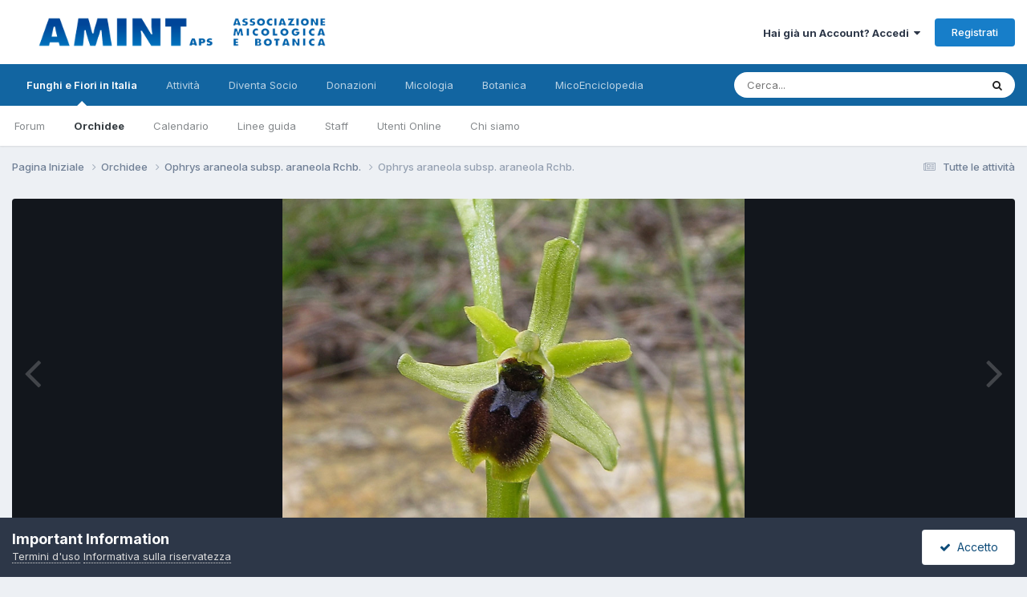

--- FILE ---
content_type: text/html;charset=UTF-8
request_url: https://www.funghiitaliani.it/gallery/image/49376-ophrys-araneola-subsp-araneola-rchb/?context=new
body_size: 12017
content:
<!DOCTYPE html>
<html lang="it-IT" dir="ltr">
	<head>
		<meta charset="utf-8">
        
		<title>Ophrys araneola subsp. araneola Rchb. - Ophrys araneola subsp. araneola Rchb. - AMINT - Funghi in Italia - Fiori in Italia - Forum Micologia e Botanica</title>
		
		
		
		

	<meta name="viewport" content="width=device-width, initial-scale=1">



	<meta name="twitter:card" content="summary_large_image" />




	
		
			
				<meta property="og:title" content="Ophrys araneola subsp. araneola Rchb.">
			
		
	

	
		
			
				<meta property="og:type" content="website">
			
		
	

	
		
			
				<meta property="og:url" content="https://www.funghiitaliani.it/gallery/image/49376-ophrys-araneola-subsp-araneola-rchb/">
			
		
	

	
		
			
				<meta name="description" content="Famiglia: Orchidaceae Nomi volgari: Fior di ragno minore Sinonimi: Ophrys litigiosa E. G. Camus, Ophrys sphegodes subsp. araneola ( Rchb. ) M. Lainz Foto di Emilio Pini Consulta la scheda della specie">
			
		
	

	
		
			
				<meta property="og:description" content="Famiglia: Orchidaceae Nomi volgari: Fior di ragno minore Sinonimi: Ophrys litigiosa E. G. Camus, Ophrys sphegodes subsp. araneola ( Rchb. ) M. Lainz Foto di Emilio Pini Consulta la scheda della specie">
			
		
	

	
		
			
				<meta property="og:updated_time" content="2012-01-20T09:39:37Z">
			
		
	

	
		
			
				<meta property="og:image" content="https://www.funghiitaliani.it/uploads/gallery/album_179/gallery_665_179_21299.jpg">
			
		
	

	
		
			
				<meta property="og:image:type" content="image/jpeg">
			
		
	

	
		
			
				<meta property="og:site_name" content="AMINT - Funghi in Italia - Fiori in Italia - Forum Micologia e Botanica">
			
		
	

	
		
			
				<meta property="og:locale" content="it_IT">
			
		
	


	
		<link rel="canonical" href="https://www.funghiitaliani.it/gallery/image/49376-ophrys-araneola-subsp-araneola-rchb/" />
	

	
		<link rel="preload" href="https://www.funghiitaliani.it/uploads/gallery/album_179/gallery_665_179_21299.jpg" as="image" type="image/jpeg" />
	





<link rel="manifest" href="https://www.funghiitaliani.it/manifest.webmanifest/">
<meta name="msapplication-config" content="https://www.funghiitaliani.it/browserconfig.xml/">
<meta name="msapplication-starturl" content="/">
<meta name="application-name" content="AMINT - Funghi in Italia - Fiori in Italia - Forum Micologia e Botanica">
<meta name="apple-mobile-web-app-title" content="AMINT - Funghi in Italia - Fiori in Italia - Forum Micologia e Botanica">

	<meta name="theme-color" content="#ffffff">










<link rel="preload" href="//www.funghiitaliani.it/applications/core/interface/font/fontawesome-webfont.woff2?v=4.7.0" as="font" crossorigin="anonymous">
		


	<link rel="preconnect" href="https://fonts.googleapis.com">
	<link rel="preconnect" href="https://fonts.gstatic.com" crossorigin>
	
		<link href="https://fonts.googleapis.com/css2?family=Inter:wght@300;400;500;600;700&display=swap" rel="stylesheet">
	



	<link rel='stylesheet' href='https://www.funghiitaliani.it/uploads/css_built_1/341e4a57816af3ba440d891ca87450ff_framework.css?v=36f9ebd7861758897008' media='all'>

	<link rel='stylesheet' href='https://www.funghiitaliani.it/uploads/css_built_1/05e81b71abe4f22d6eb8d1a929494829_responsive.css?v=36f9ebd7861758897008' media='all'>

	<link rel='stylesheet' href='https://www.funghiitaliani.it/uploads/css_built_1/20446cf2d164adcc029377cb04d43d17_flags.css?v=36f9ebd7861758897008' media='all'>

	<link rel='stylesheet' href='https://www.funghiitaliani.it/uploads/css_built_1/90eb5adf50a8c640f633d47fd7eb1778_core.css?v=36f9ebd7861758897008' media='all'>

	<link rel='stylesheet' href='https://www.funghiitaliani.it/uploads/css_built_1/5a0da001ccc2200dc5625c3f3934497d_core_responsive.css?v=36f9ebd7861758897008' media='all'>

	<link rel='stylesheet' href='https://www.funghiitaliani.it/uploads/css_built_1/37c6452ea623de41c991284837957128_gallery.css?v=36f9ebd7861758897008' media='all'>

	<link rel='stylesheet' href='https://www.funghiitaliani.it/uploads/css_built_1/22e9af7d7c6ac7ddc7db0f1b0d471efc_gallery_responsive.css?v=36f9ebd7861758897008' media='all'>

	<link rel='stylesheet' href='https://www.funghiitaliani.it/uploads/css_built_1/8a32dcbf06236254181d222455063219_global.css?v=36f9ebd7861758897008' media='all'>





<link rel='stylesheet' href='https://www.funghiitaliani.it/uploads/css_built_1/258adbb6e4f3e83cd3b355f84e3fa002_custom.css?v=36f9ebd7861758897008' media='all'>




		
		

	
	<link rel='shortcut icon' href='https://www.funghiitaliani.it/uploads/monthly_2017_04/favicon.ico.b33793f3b72c46f5fbefe2fc8d26e5f8.ico' type="image/x-icon">

	
        <link href="/var/www/vhosts/funghiitaliani.it/public_html/applications/tapatalk/interface/manifest.json" rel="manifest">
        
        <meta name="apple-itunes-app" content="app-id=307880732, affiliate-data=at=10lR7C, app-argument=tapatalk://www.funghiitaliani.it/?location=index" />
        </head>
	<body class="ipsApp ipsApp_front ipsJS_none ipsClearfix" data-controller="core.front.core.app"  data-message=""  data-pageapp="gallery" data-pagelocation="front" data-pagemodule="gallery" data-pagecontroller="view" data-pageid="49376"   >
		
        

        

		<a href="#ipsLayout_mainArea" class="ipsHide" title="Vai al contenuto principale di questa pagina" accesskey="m">Vai al contenuto</a>
		





		<div id="ipsLayout_header" class="ipsClearfix">
			<header>
				<div class="ipsLayout_container">
					


<a href='https://www.funghiitaliani.it/' id='elLogo' accesskey='1'><img src="https://www.funghiitaliani.it/uploads/monthly_2022_05/Logo-AMINT.png.2ffa727a1490c924a1ede2a6b8caf9c2.png" alt='AMINT - Funghi in Italia - Fiori in Italia - Forum Micologia e Botanica'></a>

					
						

	<ul id="elUserNav" class="ipsList_inline cSignedOut ipsResponsive_showDesktop">
		
        
		
        
        
            
            
	


	<li class='cUserNav_icon ipsHide' id='elCart_container'></li>
	<li class='elUserNav_sep ipsHide' id='elCart_sep'></li>

<li id="elSignInLink">
                <a href="https://www.funghiitaliani.it/login/" data-ipsmenu-closeonclick="false" data-ipsmenu id="elUserSignIn">
                    Hai già un Account?  Accedi  <i class="fa fa-caret-down"></i>
                </a>
                
<div id='elUserSignIn_menu' class='ipsMenu ipsMenu_auto ipsHide'>
	<form accept-charset='utf-8' method='post' action='https://www.funghiitaliani.it/login/'>
		<input type="hidden" name="csrfKey" value="cec4589e5142b91a7d3df93de278b30a">
		<input type="hidden" name="ref" value="aHR0cHM6Ly93d3cuZnVuZ2hpaXRhbGlhbmkuaXQvZ2FsbGVyeS9pbWFnZS80OTM3Ni1vcGhyeXMtYXJhbmVvbGEtc3Vic3AtYXJhbmVvbGEtcmNoYi8/Y29udGV4dD1uZXc=">
		<div data-role="loginForm">
			
			
			
				
<div class="ipsPad ipsForm ipsForm_vertical">
	<h4 class="ipsType_sectionHead">Accedi</h4>
	<br><br>
	<ul class='ipsList_reset'>
		<li class="ipsFieldRow ipsFieldRow_noLabel ipsFieldRow_fullWidth">
			
			
				<input type="text" placeholder="Nome visualizzato" name="auth" autocomplete="username">
			
		</li>
		<li class="ipsFieldRow ipsFieldRow_noLabel ipsFieldRow_fullWidth">
			<input type="password" placeholder="Password" name="password" autocomplete="current-password">
		</li>
		<li class="ipsFieldRow ipsFieldRow_checkbox ipsClearfix">
			<span class="ipsCustomInput">
				<input type="checkbox" name="remember_me" id="remember_me_checkbox" value="1" checked aria-checked="true">
				<span></span>
			</span>
			<div class="ipsFieldRow_content">
				<label class="ipsFieldRow_label" for="remember_me_checkbox">Ricordami</label>
				<span class="ipsFieldRow_desc">Non consigliato su computer condivisi</span>
			</div>
		</li>
		<li class="ipsFieldRow ipsFieldRow_fullWidth">
			<button type="submit" name="_processLogin" value="usernamepassword" class="ipsButton ipsButton_primary ipsButton_small" id="elSignIn_submit">Accedi</button>
			
				<p class="ipsType_right ipsType_small">
					
						<a href='https://www.funghiitaliani.it/lostpassword/' data-ipsDialog data-ipsDialog-title='Hai dimenticato la password?'>
					
					Hai dimenticato la password?</a>
				</p>
			
		</li>
	</ul>
</div>
			
		</div>
	</form>
</div>
            </li>
            
        
		
			<li>
				
					<a href="https://www.funghiitaliani.it/register/" data-ipsdialog data-ipsdialog-size="narrow" data-ipsdialog-title="Registrati"  id="elRegisterButton" class="ipsButton ipsButton_normal ipsButton_primary">Registrati</a>
				
			</li>
		
	</ul>

						
<ul class='ipsMobileHamburger ipsList_reset ipsResponsive_hideDesktop'>
	<li data-ipsDrawer data-ipsDrawer-drawerElem='#elMobileDrawer'>
		<a href='#'>
			
			
				
			
			
			
			<i class='fa fa-navicon'></i>
		</a>
	</li>
</ul>
					
				</div>
			</header>
			

	<nav data-controller='core.front.core.navBar' class=' ipsResponsive_showDesktop'>
		<div class='ipsNavBar_primary ipsLayout_container '>
			<ul data-role="primaryNavBar" class='ipsClearfix'>
				


	
		
		
			
		
		<li class='ipsNavBar_active' data-active id='elNavSecondary_1' data-role="navBarItem" data-navApp="core" data-navExt="CustomItem">
			
			
				<a href="https://www.funghiitaliani.it"  data-navItem-id="1" data-navDefault>
					Funghi e Fiori in Italia<span class='ipsNavBar_active__identifier'></span>
				</a>
			
			
				<ul class='ipsNavBar_secondary ' data-role='secondaryNavBar'>
					


	
		
		
		<li  id='elNavSecondary_8' data-role="navBarItem" data-navApp="forums" data-navExt="Forums">
			
			
				<a href="https://www.funghiitaliani.it"  data-navItem-id="8" >
					Forum<span class='ipsNavBar_active__identifier'></span>
				</a>
			
			
		</li>
	
	

	
		
		
			
		
		<li class='ipsNavBar_active' data-active id='elNavSecondary_9' data-role="navBarItem" data-navApp="gallery" data-navExt="Gallery">
			
			
				<a href="https://www.funghiitaliani.it/gallery/"  data-navItem-id="9" data-navDefault>
					Orchidee<span class='ipsNavBar_active__identifier'></span>
				</a>
			
			
		</li>
	
	

	
		
		
		<li  id='elNavSecondary_25' data-role="navBarItem" data-navApp="calendar" data-navExt="Calendar">
			
			
				<a href="https://www.funghiitaliani.it/events/"  data-navItem-id="25" >
					Calendario<span class='ipsNavBar_active__identifier'></span>
				</a>
			
			
		</li>
	
	

	
		
		
		<li  id='elNavSecondary_27' data-role="navBarItem" data-navApp="core" data-navExt="Guidelines">
			
			
				<a href="https://www.funghiitaliani.it/guidelines/"  data-navItem-id="27" >
					Linee guida<span class='ipsNavBar_active__identifier'></span>
				</a>
			
			
		</li>
	
	

	
		
		
		<li  id='elNavSecondary_28' data-role="navBarItem" data-navApp="core" data-navExt="StaffDirectory">
			
			
				<a href="https://www.funghiitaliani.it/staff/"  data-navItem-id="28" >
					Staff<span class='ipsNavBar_active__identifier'></span>
				</a>
			
			
		</li>
	
	

	
		
		
		<li  id='elNavSecondary_29' data-role="navBarItem" data-navApp="core" data-navExt="OnlineUsers">
			
			
				<a href="https://www.funghiitaliani.it/online/"  data-navItem-id="29" >
					Utenti Online<span class='ipsNavBar_active__identifier'></span>
				</a>
			
			
		</li>
	
	

	
		
		
		<li  id='elNavSecondary_39' data-role="navBarItem" data-navApp="core" data-navExt="CustomItem">
			
			
				<a href="http://www.funghiitaliani.it/angizio/HTML/Organigramma-AMINT.html" target='_blank' rel="noopener" data-navItem-id="39" >
					Chi siamo<span class='ipsNavBar_active__identifier'></span>
				</a>
			
			
		</li>
	
	

	
	

					<li class='ipsHide' id='elNavigationMore_1' data-role='navMore'>
						<a href='#' data-ipsMenu data-ipsMenu-appendTo='#elNavigationMore_1' id='elNavigationMore_1_dropdown'>Altro <i class='fa fa-caret-down'></i></a>
						<ul class='ipsHide ipsMenu ipsMenu_auto' id='elNavigationMore_1_dropdown_menu' data-role='moreDropdown'></ul>
					</li>
				</ul>
			
		</li>
	
	

	
		
		
		<li  id='elNavSecondary_2' data-role="navBarItem" data-navApp="core" data-navExt="CustomItem">
			
			
				<a href="https://www.funghiitaliani.it/discover/"  data-navItem-id="2" >
					Attività<span class='ipsNavBar_active__identifier'></span>
				</a>
			
			
				<ul class='ipsNavBar_secondary ipsHide' data-role='secondaryNavBar'>
					


	
		
		
		<li  id='elNavSecondary_3' data-role="navBarItem" data-navApp="core" data-navExt="AllActivity">
			
			
				<a href="https://www.funghiitaliani.it/discover/"  data-navItem-id="3" >
					Tutte le attività<span class='ipsNavBar_active__identifier'></span>
				</a>
			
			
		</li>
	
	

	
	

	
	

	
	

	
		
		
		<li  id='elNavSecondary_7' data-role="navBarItem" data-navApp="core" data-navExt="Search">
			
			
				<a href="https://www.funghiitaliani.it/search/"  data-navItem-id="7" >
					Cerca<span class='ipsNavBar_active__identifier'></span>
				</a>
			
			
		</li>
	
	

					<li class='ipsHide' id='elNavigationMore_2' data-role='navMore'>
						<a href='#' data-ipsMenu data-ipsMenu-appendTo='#elNavigationMore_2' id='elNavigationMore_2_dropdown'>Altro <i class='fa fa-caret-down'></i></a>
						<ul class='ipsHide ipsMenu ipsMenu_auto' id='elNavigationMore_2_dropdown_menu' data-role='moreDropdown'></ul>
					</li>
				</ul>
			
		</li>
	
	

	
		
		
		<li  id='elNavSecondary_10' data-role="navBarItem" data-navApp="nexus" data-navExt="Store">
			
			
				<a href="https://www.funghiitaliani.it/store/"  data-navItem-id="10" >
					Diventa Socio<span class='ipsNavBar_active__identifier'></span>
				</a>
			
			
				<ul class='ipsNavBar_secondary ipsHide' data-role='secondaryNavBar'>
					


	
	

	
	

	
	

					<li class='ipsHide' id='elNavigationMore_10' data-role='navMore'>
						<a href='#' data-ipsMenu data-ipsMenu-appendTo='#elNavigationMore_10' id='elNavigationMore_10_dropdown'>Altro <i class='fa fa-caret-down'></i></a>
						<ul class='ipsHide ipsMenu ipsMenu_auto' id='elNavigationMore_10_dropdown_menu' data-role='moreDropdown'></ul>
					</li>
				</ul>
			
		</li>
	
	

	
		
		
		<li  id='elNavSecondary_40' data-role="navBarItem" data-navApp="core" data-navExt="CustomItem">
			
			
				<a href="http://www.funghiitaliani.it/donazioni.htm" target='_blank' rel="noopener" data-navItem-id="40" >
					Donazioni<span class='ipsNavBar_active__identifier'></span>
				</a>
			
			
				<ul class='ipsNavBar_secondary ipsHide' data-role='secondaryNavBar'>
					


	
		
		
		<li  id='elNavSecondary_11' data-role="navBarItem" data-navApp="core" data-navExt="CustomItem">
			
			
				<a href="http://www.funghiitaliani.it/donazioni.htm"  data-navItem-id="11" >
					Donazioni<span class='ipsNavBar_active__identifier'></span>
				</a>
			
			
		</li>
	
	

					<li class='ipsHide' id='elNavigationMore_40' data-role='navMore'>
						<a href='#' data-ipsMenu data-ipsMenu-appendTo='#elNavigationMore_40' id='elNavigationMore_40_dropdown'>Altro <i class='fa fa-caret-down'></i></a>
						<ul class='ipsHide ipsMenu ipsMenu_auto' id='elNavigationMore_40_dropdown_menu' data-role='moreDropdown'></ul>
					</li>
				</ul>
			
		</li>
	
	

	
	

	
		
		
		<li  id='elNavSecondary_32' data-role="navBarItem" data-navApp="core" data-navExt="CustomItem">
			
			
				<a href="https://funghi.funghiitaliani.it/" target='_blank' rel="noopener" data-navItem-id="32" >
					Micologia<span class='ipsNavBar_active__identifier'></span>
				</a>
			
			
				<ul class='ipsNavBar_secondary ipsHide' data-role='secondaryNavBar'>
					


	
		
		
		<li  id='elNavSecondary_34' data-role="navBarItem" data-navApp="core" data-navExt="CustomItem">
			
			
				<a href="https://funghi.funghiitaliani.it/" target='_blank' rel="noopener" data-navItem-id="34" >
					Micologia<span class='ipsNavBar_active__identifier'></span>
				</a>
			
			
		</li>
	
	

					<li class='ipsHide' id='elNavigationMore_32' data-role='navMore'>
						<a href='#' data-ipsMenu data-ipsMenu-appendTo='#elNavigationMore_32' id='elNavigationMore_32_dropdown'>Altro <i class='fa fa-caret-down'></i></a>
						<ul class='ipsHide ipsMenu ipsMenu_auto' id='elNavigationMore_32_dropdown_menu' data-role='moreDropdown'></ul>
					</li>
				</ul>
			
		</li>
	
	

	
		
		
		<li  id='elNavSecondary_35' data-role="navBarItem" data-navApp="core" data-navExt="CustomItem">
			
			
				<a href="https://botanica.funghiitaliani.it/" target='_blank' rel="noopener" data-navItem-id="35" >
					Botanica<span class='ipsNavBar_active__identifier'></span>
				</a>
			
			
				<ul class='ipsNavBar_secondary ipsHide' data-role='secondaryNavBar'>
					


	
		
		
		<li  id='elNavSecondary_36' data-role="navBarItem" data-navApp="core" data-navExt="CustomItem">
			
			
				<a href="https://botanica.funghiitaliani.it/" target='_blank' rel="noopener" data-navItem-id="36" >
					Botanica<span class='ipsNavBar_active__identifier'></span>
				</a>
			
			
		</li>
	
	

					<li class='ipsHide' id='elNavigationMore_35' data-role='navMore'>
						<a href='#' data-ipsMenu data-ipsMenu-appendTo='#elNavigationMore_35' id='elNavigationMore_35_dropdown'>Altro <i class='fa fa-caret-down'></i></a>
						<ul class='ipsHide ipsMenu ipsMenu_auto' id='elNavigationMore_35_dropdown_menu' data-role='moreDropdown'></ul>
					</li>
				</ul>
			
		</li>
	
	

	
		
		
		<li  id='elNavSecondary_37' data-role="navBarItem" data-navApp="core" data-navExt="CustomItem">
			
			
				<a href="https://enciclopedia.funghiitaliani.it/" target='_blank' rel="noopener" data-navItem-id="37" >
					MicoEnciclopedia<span class='ipsNavBar_active__identifier'></span>
				</a>
			
			
				<ul class='ipsNavBar_secondary ipsHide' data-role='secondaryNavBar'>
					


	
		
		
		<li  id='elNavSecondary_38' data-role="navBarItem" data-navApp="core" data-navExt="CustomItem">
			
			
				<a href="https://enciclopedia.funghiitaliani.it/" target='_blank' rel="noopener" data-navItem-id="38" >
					MicoEnciclopedia<span class='ipsNavBar_active__identifier'></span>
				</a>
			
			
		</li>
	
	

					<li class='ipsHide' id='elNavigationMore_37' data-role='navMore'>
						<a href='#' data-ipsMenu data-ipsMenu-appendTo='#elNavigationMore_37' id='elNavigationMore_37_dropdown'>Altro <i class='fa fa-caret-down'></i></a>
						<ul class='ipsHide ipsMenu ipsMenu_auto' id='elNavigationMore_37_dropdown_menu' data-role='moreDropdown'></ul>
					</li>
				</ul>
			
		</li>
	
	

	
	

	
	

	
	

	
	

	
	

				<li class='ipsHide' id='elNavigationMore' data-role='navMore'>
					<a href='#' data-ipsMenu data-ipsMenu-appendTo='#elNavigationMore' id='elNavigationMore_dropdown'>Altro</a>
					<ul class='ipsNavBar_secondary ipsHide' data-role='secondaryNavBar'>
						<li class='ipsHide' id='elNavigationMore_more' data-role='navMore'>
							<a href='#' data-ipsMenu data-ipsMenu-appendTo='#elNavigationMore_more' id='elNavigationMore_more_dropdown'>Altro <i class='fa fa-caret-down'></i></a>
							<ul class='ipsHide ipsMenu ipsMenu_auto' id='elNavigationMore_more_dropdown_menu' data-role='moreDropdown'></ul>
						</li>
					</ul>
				</li>
			</ul>
			

	<div id="elSearchWrapper">
		<div id='elSearch' data-controller="core.front.core.quickSearch">
			<form accept-charset='utf-8' action='//www.funghiitaliani.it/search/?do=quicksearch' method='post'>
                <input type='search' id='elSearchField' placeholder='Cerca...' name='q' autocomplete='off' aria-label='Cerca'>
                <details class='cSearchFilter'>
                    <summary class='cSearchFilter__text'></summary>
                    <ul class='cSearchFilter__menu'>
                        
                        <li><label><input type="radio" name="type" value="all"  checked><span class='cSearchFilter__menuText'>Ovunque</span></label></li>
                        
                            
                                <li><label><input type="radio" name="type" value='contextual_{&quot;type&quot;:&quot;gallery_image&quot;,&quot;nodes&quot;:78}'><span class='cSearchFilter__menuText'>Questa categoria</span></label></li>
                            
                                <li><label><input type="radio" name="type" value='contextual_{&quot;type&quot;:&quot;gallery_image&quot;,&quot;item&quot;:49376}'><span class='cSearchFilter__menuText'>This Image</span></label></li>
                            
                        
                        
                            <li><label><input type="radio" name="type" value="core_statuses_status"><span class='cSearchFilter__menuText'>Status Updates</span></label></li>
                        
                            <li><label><input type="radio" name="type" value="forums_topic"><span class='cSearchFilter__menuText'>Discussioni</span></label></li>
                        
                            <li><label><input type="radio" name="type" value="gallery_image"><span class='cSearchFilter__menuText'>Immagini</span></label></li>
                        
                            <li><label><input type="radio" name="type" value="gallery_album_item"><span class='cSearchFilter__menuText'>Albums</span></label></li>
                        
                            <li><label><input type="radio" name="type" value="nexus_package_item"><span class='cSearchFilter__menuText'>Products</span></label></li>
                        
                            <li><label><input type="radio" name="type" value="calendar_event"><span class='cSearchFilter__menuText'>Eventi</span></label></li>
                        
                            <li><label><input type="radio" name="type" value="core_members"><span class='cSearchFilter__menuText'>Utenti</span></label></li>
                        
                    </ul>
                </details>
				<button class='cSearchSubmit' type="submit" aria-label='Cerca'><i class="fa fa-search"></i></button>
			</form>
		</div>
	</div>

		</div>
	</nav>

			
<ul id='elMobileNav' class='ipsResponsive_hideDesktop' data-controller='core.front.core.mobileNav'>
	
		
			
			
				
				
			
				
					<li id='elMobileBreadcrumb'>
						<a href='https://www.funghiitaliani.it/gallery/category/78-ophrys-araneola-subsp-araneola-rchb/'>
							<span>Ophrys araneola subsp. araneola Rchb.</span>
						</a>
					</li>
				
				
			
				
				
			
		
	
	
	
	<li >
		<a data-action="defaultStream" href='https://www.funghiitaliani.it/discover/'><i class="fa fa-newspaper-o" aria-hidden="true"></i></a>
	</li>

	

	
		<li class='ipsJS_show'>
			<a href='https://www.funghiitaliani.it/search/'><i class='fa fa-search'></i></a>
		</li>
	
</ul>
		</div>
		<main id="ipsLayout_body" class="ipsLayout_container">
			<div id="ipsLayout_contentArea">
				<div id="ipsLayout_contentWrapper">
					
<nav class='ipsBreadcrumb ipsBreadcrumb_top ipsFaded_withHover'>
	

	<ul class='ipsList_inline ipsPos_right'>
		
		<li >
			<a data-action="defaultStream" class='ipsType_light '  href='https://www.funghiitaliani.it/discover/'><i class="fa fa-newspaper-o" aria-hidden="true"></i> <span>Tutte le attività</span></a>
		</li>
		
	</ul>

	<ul data-role="breadcrumbList">
		<li>
			<a title="Pagina Iniziale" href='https://www.funghiitaliani.it/'>
				<span>Pagina Iniziale <i class='fa fa-angle-right'></i></span>
			</a>
		</li>
		
		
			<li>
				
					<a href='https://www.funghiitaliani.it/gallery/'>
						<span>Orchidee <i class='fa fa-angle-right' aria-hidden="true"></i></span>
					</a>
				
			</li>
		
			<li>
				
					<a href='https://www.funghiitaliani.it/gallery/category/78-ophrys-araneola-subsp-araneola-rchb/'>
						<span>Ophrys araneola subsp. araneola Rchb. <i class='fa fa-angle-right' aria-hidden="true"></i></span>
					</a>
				
			</li>
		
			<li>
				
					Ophrys araneola subsp. araneola Rchb.
				
			</li>
		
	</ul>
</nav>
					
					<div id="ipsLayout_mainArea">
						
						
						
						

	




						



<div data-controller='gallery.front.view.image' data-lightboxURL='https://www.funghiitaliani.it/gallery/image/49376-ophrys-araneola-subsp-araneola-rchb/'>
	<div class='ipsColumns ipsMargin_bottom'>
		<div class='ipsColumn ipsColumn_fluid'>
			<div class='cGalleryLightbox_inner' data-role="imageSizer">
				<div class='elGalleryHeader'>
					

<div id='elGalleryImage' class='elGalleryImage' data-role="imageFrame" data-imageSizes='{&quot;large&quot;:[800,600],&quot;medium&quot;:[640,480],&quot;small&quot;:[240,180],&quot;thumb&quot;:[100,100]}'>
	
		<div class='cGalleryViewImage' data-role='notesWrapper' data-controller='gallery.front.view.notes' data-imageID='49376'  data-notesData='[]'>
			<div>
				<a href='https://www.funghiitaliani.it/uploads/gallery/album_179/gallery_665_179_21299.jpg' title='View in lightbox' data-ipsLightbox>
					<img src='https://www.funghiitaliani.it/uploads/gallery/album_179/gallery_665_179_21299.jpg' alt="Ophrys araneola subsp. araneola Rchb." title='Ophrys araneola subsp. araneola Rchb.' data-role='theImage'>
				</a>
            </div>
			
		</div>
        	


		<div class='cGalleryImageFade'>
			<div class='cGalleryImageBottomBar'>
				<div class='cGalleryCreditInfo ipsType_normal ipsHide'>
					

					
				</div>
				
			</div>
		</div>
	
	<span class='elGalleryImageNav'>
       
            <a href='https://www.funghiitaliani.it/gallery/image/49376-ophrys-araneola-subsp-araneola-rchb/?browse=1&amp;do=previous' class='elGalleryImageNav_prev' data-action="prevMedia"><i class='fa fa-angle-left'></i></a>
            <a href='https://www.funghiitaliani.it/gallery/image/49376-ophrys-araneola-subsp-araneola-rchb/?browse=1&amp;do=next' class='elGalleryImageNav_next' data-action="nextMedia"><i class='fa fa-angle-right'></i></a>
        
	</span>
</div>
				</div>
			</div>
            
            
            
			<div class='cGalleryImageThumbs'>
				<ol class='cGalleryCarousel' id='gallery-image-thumbs'>
                    
					
			            <li class='cGalleryCarousel__item'>
			            	<div class='ipsImageBlock'>
				                
					                <a href='https://www.funghiitaliani.it/gallery/image/49380-ophrys-araneola-subsp-araneola-rchb/' title='View the image Ophrys araneola subsp. araneola Rchb.' class='ipsImageBlock__main'>
					                	<img src='https://www.funghiitaliani.it/uploads/gallery/album_179/sml_gallery_665_179_31698.jpg' alt="Ophrys araneola subsp. araneola Rchb." loading="lazy">
					                </a>
				                
                            	

                            </div>
                        </li>
                        
			        
			            <li class='cGalleryCarousel__item'>
			            	<div class='ipsImageBlock'>
				                
					                <a href='https://www.funghiitaliani.it/gallery/image/49379-ophrys-araneola-subsp-araneola-rchb/' title='View the image Ophrys araneola subsp. araneola Rchb.' class='ipsImageBlock__main'>
					                	<img src='https://www.funghiitaliani.it/uploads/gallery/album_179/sml_gallery_665_179_8160.jpg' alt="Ophrys araneola subsp. araneola Rchb." loading="lazy">
					                </a>
				                
                            	

                            </div>
                        </li>
                        
			        
			            <li class='cGalleryCarousel__item'>
			            	<div class='ipsImageBlock'>
				                
					                <a href='https://www.funghiitaliani.it/gallery/image/49378-ophrys-araneola-subsp-araneola-rchb/' title='View the image Ophrys araneola subsp. araneola Rchb.' class='ipsImageBlock__main'>
					                	<img src='https://www.funghiitaliani.it/uploads/gallery/album_179/sml_gallery_665_179_148668.jpg' alt="Ophrys araneola subsp. araneola Rchb." loading="lazy">
					                </a>
				                
                            	

                            </div>
                        </li>
                        
			        
			            <li class='cGalleryCarousel__item'>
			            	<div class='ipsImageBlock'>
				                
					                <a href='https://www.funghiitaliani.it/gallery/image/49377-ophrys-araneola-subsp-araneola-rchb/' title='View the image Ophrys araneola subsp. araneola Rchb.' class='ipsImageBlock__main'>
					                	<img src='https://www.funghiitaliani.it/uploads/gallery/album_179/sml_gallery_665_179_124879.jpg' alt="Ophrys araneola subsp. araneola Rchb." loading="lazy">
					                </a>
				                
                            	

                            </div>
                        </li>
                        
			        

                    <li class='cGalleryCarousel__item cGalleryCarousel__item--active'>
                    	<div class='ipsImageBlock'>
	                        
	                            <a href='https://www.funghiitaliani.it/gallery/image/49376-ophrys-araneola-subsp-araneola-rchb/' title='View the image Ophrys araneola subsp. araneola Rchb.' class='ipsImageBlock__main'>
	                                <img src='https://www.funghiitaliani.it/uploads/gallery/album_179/sml_gallery_665_179_21299.jpg' alt="Ophrys araneola subsp. araneola Rchb." loading="lazy">
	                            </a>
                        	
                        	

                        </div>
                        
                    </li>

                    
                        <li class='cGalleryCarousel__item'>
                        	<div class='ipsImageBlock'>
	                            
	                                <a href='https://www.funghiitaliani.it/gallery/image/49375-ophrys-araneola-subsp-araneola-rchb/' title='View the image Ophrys araneola subsp. araneola Rchb.' class='ipsImageBlock__main'>
	                                    <img src='https://www.funghiitaliani.it/uploads/gallery/album_179/sml_gallery_665_179_148864.jpg' alt="Ophrys araneola subsp. araneola Rchb." loading="lazy">
	                                </a>
	                            
	                            

	                        </div>
                        </li>
                        
                        
                    
                        <li class='cGalleryCarousel__item'>
                        	<div class='ipsImageBlock'>
	                            
	                                <a href='https://www.funghiitaliani.it/gallery/image/49374-ophrys-araneola-subsp-araneola-rchb/' title='View the image Ophrys araneola subsp. araneola Rchb.' class='ipsImageBlock__main'>
	                                    <img src='https://www.funghiitaliani.it/uploads/gallery/album_179/sml_gallery_665_179_13678.jpg' alt="Ophrys araneola subsp. araneola Rchb." loading="lazy">
	                                </a>
	                            
	                            

	                        </div>
                        </li>
                        
                        
                    
                        <li class='cGalleryCarousel__item'>
                        	<div class='ipsImageBlock'>
	                            
	                                <a href='https://www.funghiitaliani.it/gallery/image/49373-ophrys-araneola-subsp-araneola-rchb/' title='View the image Ophrys araneola subsp. araneola Rchb.' class='ipsImageBlock__main'>
	                                    <img src='https://www.funghiitaliani.it/uploads/gallery/album_179/sml_gallery_665_179_28475.jpg' alt="Ophrys araneola subsp. araneola Rchb." loading="lazy">
	                                </a>
	                            
	                            

	                        </div>
                        </li>
                        
                        
                    
                        <li class='cGalleryCarousel__item'>
                        	<div class='ipsImageBlock'>
	                            
	                                <a href='https://www.funghiitaliani.it/gallery/image/49372-ophrys-araneola-subsp-araneola-rchb/' title='View the image Ophrys araneola subsp. araneola Rchb.' class='ipsImageBlock__main'>
	                                    <img src='https://www.funghiitaliani.it/uploads/gallery/album_179/sml_gallery_665_179_4437.jpg' alt="Ophrys araneola subsp. araneola Rchb." loading="lazy">
	                                </a>
	                            
	                            

	                        </div>
                        </li>
                        
                        
                            
				</ol>
                <div class='cGalleryCarouselNav cGalleryCarouselNav--overlay' data-carousel-controls='gallery-image-thumbs' data-controller="gallery.front.browse.carousel" hidden>
                    <button class='cGalleryCarouselNav__button' data-carousel-arrow='prev' aria-label='Previous' role='button'>
                        <svg aria-hidden="true" xmlns="http://www.w3.org/2000/svg" viewBox="0 0 320 512" width="10"><path d="M34.52 239.03L228.87 44.69c9.37-9.37 24.57-9.37 33.94 0l22.67 22.67c9.36 9.36 9.37 24.52.04 33.9L131.49 256l154.02 154.75c9.34 9.38 9.32 24.54-.04 33.9l-22.67 22.67c-9.37 9.37-24.57 9.37-33.94 0L34.52 272.97c-9.37-9.37-9.37-24.57 0-33.94z"/></svg>
                    </button>
                    <button class='cGalleryCarouselNav__button' data-carousel-arrow='next' aria-label='Next' role='button'>
                        <svg aria-hidden="true" xmlns="http://www.w3.org/2000/svg" viewBox="0 0 320 512" width="10"><path d="M285.476 272.971L91.132 467.314c-9.373 9.373-24.569 9.373-33.941 0l-22.667-22.667c-9.357-9.357-9.375-24.522-.04-33.901L188.505 256 34.484 101.255c-9.335-9.379-9.317-24.544.04-33.901l22.667-22.667c9.373-9.373 24.569-9.373 33.941 0L285.475 239.03c9.373 9.372 9.373 24.568.001 33.941z"/></svg>
                    </button>
                </div>
			</div>
            
		</div>
	</div>

	<section data-role='imageInfo'>
		




<div class='ipsColumns ipsColumns_collapsePhone ipsResponsive_pull ipsSpacer_bottom'>
	<div class='ipsColumn ipsColumn_fluid'>
		

		<div class='ipsBox'>
			<div class='ipsPadding' data-role='imageDescription'>
				<div class='ipsFlex ipsFlex-ai:center ipsFlex-fw:wrap ipsGap:4'>
					<div class='ipsFlex-flex:11'>
						<h1 class='ipsType_pageTitle ipsContained_container'>
							
							
							
							
								<span><span class="ipsBadge ipsBadge_icon ipsBadge_positive" data-ipsTooltip title='In evidenza'><i class='fa fa-star'></i></span></span>
							
							
								<span class='ipsContained ipsType_break'>Ophrys araneola subsp. araneola Rchb.</span>
							
						</h1>
						
					</div>
				</div>
				<hr class='ipsHr'>
				<div class='ipsPageHeader__meta ipsFlex ipsFlex-jc:between ipsFlex-ai:center ipsFlex-fw:wrap ipsGap:3'>
					<div class='ipsFlex-flex:11'>
						<div class='ipsPhotoPanel ipsPhotoPanel_mini ipsClearfix'>
							


	<a href="https://www.funghiitaliani.it/profile/665-bonni/" rel="nofollow" data-ipsHover data-ipsHover-width="370" data-ipsHover-target="https://www.funghiitaliani.it/profile/665-bonni/?do=hovercard" class="ipsUserPhoto ipsUserPhoto_mini" title="Visualizza il profilo di bonni">
		<img src='https://www.funghiitaliani.it/uploads/profile/photo-thumb-665.jpg' alt='bonni' loading="lazy">
	</a>

							<div>
								<p class='ipsType_reset ipsType_normal ipsType_blendLinks'>
									Da <span itemprop='name'>


<a href='https://www.funghiitaliani.it/profile/665-bonni/' rel="nofollow" data-ipsHover data-ipsHover-width='370' data-ipsHover-target='https://www.funghiitaliani.it/profile/665-bonni/?do=hovercard&amp;referrer=https%253A%252F%252Fwww.funghiitaliani.it%252Fgallery%252Fimage%252F49376-ophrys-araneola-subsp-araneola-rchb%252F%253Fcontext%253Dnew' title="Visualizza il profilo di bonni" class="ipsType_break">bonni</a></span>
								</p>
								<ul class='ipsList_inline'>
									<li class='ipsType_light'><time datetime='2012-01-20T09:39:37Z' title='20/01/2012 09:39' data-short='14 anni'>20 Gennaio 2012</time></li>
									<li class='ipsType_light'>2495 visite</li>
									
										<li><a href='https://www.funghiitaliani.it/profile/665-bonni/content/?type=gallery_image'>View bonni's images</a></li>
									
								</ul>
							</div>
						</div>
					</div>
					<div class='ipsFlex-flex:01 ipsResponsive_hidePhone'>
						<div class='ipsShareLinks'>
							
								


    <a href='#elShareItem_968377137_menu' id='elShareItem_968377137' data-ipsMenu class='ipsShareButton ipsButton ipsButton_verySmall ipsButton_link ipsButton_link--light'>
        <span><i class='fa fa-share-alt'></i></span> &nbsp;Share
    </a>

    <div class='ipsPadding ipsMenu ipsMenu_normal ipsHide' id='elShareItem_968377137_menu' data-controller="core.front.core.sharelink">
        
        
        <span data-ipsCopy data-ipsCopy-flashmessage>
            <a href="https://www.funghiitaliani.it/gallery/image/49376-ophrys-araneola-subsp-araneola-rchb/" class="ipsButton ipsButton_light ipsButton_small ipsButton_fullWidth" data-role="copyButton" data-clipboard-text="https://www.funghiitaliani.it/gallery/image/49376-ophrys-araneola-subsp-araneola-rchb/" data-ipstooltip title='Copy Link to Clipboard'><i class="fa fa-clone"></i> https://www.funghiitaliani.it/gallery/image/49376-ophrys-araneola-subsp-araneola-rchb/</a>
        </span>
        <ul class='ipsShareLinks ipsMargin_top:half'>
            
                <li>
<a href="https://x.com/share?url=https%3A%2F%2Fwww.funghiitaliani.it%2Fgallery%2Fimage%2F49376-ophrys-araneola-subsp-araneola-rchb%2F" class="cShareLink cShareLink_x" target="_blank" data-role="shareLink" title='Share on X' data-ipsTooltip rel='nofollow noopener'>
    <i class="fa fa-x"></i>
</a></li>
            
                <li>
<a href="https://www.facebook.com/sharer/sharer.php?u=https%3A%2F%2Fwww.funghiitaliani.it%2Fgallery%2Fimage%2F49376-ophrys-araneola-subsp-araneola-rchb%2F" class="cShareLink cShareLink_facebook" target="_blank" data-role="shareLink" title='Condividi su Facebook' data-ipsTooltip rel='noopener nofollow'>
	<i class="fa fa-facebook"></i>
</a></li>
            
                <li>
<a href="https://pinterest.com/pin/create/button/?url=https://www.funghiitaliani.it/gallery/image/49376-ophrys-araneola-subsp-araneola-rchb/&amp;media=https://www.funghiitaliani.it/uploads/gallery/album_179/gallery_665_179_21299.jpg" class="cShareLink cShareLink_pinterest" rel="nofollow noopener" target="_blank" data-role="shareLink" title='Condividi su Pinterest' data-ipsTooltip>
	<i class="fa fa-pinterest"></i>
</a></li>
            
        </ul>
        
            <hr class='ipsHr'>
            <button class='ipsHide ipsButton ipsButton_verySmall ipsButton_light ipsButton_fullWidth ipsMargin_top:half' data-controller='core.front.core.webshare' data-role='webShare' data-webShareTitle='Ophrys araneola subsp. araneola Rchb.' data-webShareText='Ophrys araneola subsp. araneola Rchb.' data-webShareUrl='https://www.funghiitaliani.it/gallery/image/49376-ophrys-araneola-subsp-araneola-rchb/'>More sharing options...</button>
        
    </div>

							
                            

							



							

<div data-followApp='gallery' data-followArea='image' data-followID='49376' data-controller='core.front.core.followButton'>
	

	<a href='https://www.funghiitaliani.it/login/' rel="nofollow" class="ipsFollow ipsPos_middle ipsButton ipsButton_light ipsButton_verySmall ipsButton_disabled" data-role="followButton" data-ipsTooltip title='Accedi per seguire questo'>
		<span>Seguaci</span>
		<span class='ipsCommentCount'>0</span>
	</a>

</div>
						</div>
					</div>
				</div>
				
				
					<hr class='ipsHr'>			
					<div class='ipsType_medium ipsType_richText ipsType_break ipsSpacer_both' data-controller="core.front.core.lightboxedImages">
						
<p><strong>Famiglia:</strong> Orchidaceae</p>
<p><strong>Nomi volgari:</strong> Fior di ragno minore</p>
<p><strong>Sinonimi:</strong> <em>Ophrys litigiosa </em>E. G. Camus,</p>
<p><em>Ophrys sphegodes </em>subsp. <em>araneola </em>( Rchb. ) M. Lainz</p>
<p><strong>Foto di Emilio Pini</strong></p>
<p><a href="https://www.funghiitaliani.it/index.php?showtopic=74259" rel=""><strong>Consulta la scheda della specie</strong></a></p>

					</div>
				

				

					

				

					

				
			</div>
			<div class='ipsItemControls'>
				
				<ul class='ipsComment_controls ipsClearfix ipsItemControls_left'>
					
				</ul>
			</div>
		</div>
	</div>
	<div class='ipsColumn ipsColumn_veryWide' id='elGalleryImageStats'>
		<div class='ipsBox ipsPadding' data-role="imageStats">
			

			

            <div>
                <h2 class='ipsType_minorHeading ipsType_break'>From the category: </h2>
                <h3 class='ipsType_sectionHead'><a href='https://www.funghiitaliani.it/gallery/category/78-ophrys-araneola-subsp-araneola-rchb/'>Ophrys araneola subsp. araneola Rchb.</a></h3>
                <span class='ipsType_light'>&middot; 14 immagini</span>
                <ul class='ipsList_reset ipsMargin_top ipsHide'>
                    <li><i class='fa fa-camera'></i> 14 immagini</li>
                    
                    
                </ul>
            </div>
            <hr class='ipsHr'>

			
				<h2 class='ipsType_minorHeading ipsType_break ipsMargin_bottom:half'>Photo Information</h2>
				<div class='cGalleryExif'>
					
						<div class='ipsType_center ipsMargin_top'>
							<a href='https://www.funghiitaliani.it/gallery/image/49376-ophrys-araneola-subsp-araneola-rchb/?do=metadata' data-ipsDialog data-ipsdialog-size="narrow" data-ipsDialog-title='Vedi tutte le informazioni EXIF delle foto' class='ipsButton ipsButton_light ipsButton_verySmall'>Vedi informazioni EXIF delle foto</a>
						</div>
					
				</div>
			
		</div>
	</div>
</div>


<div class='ipsBox ipsPadding ipsResponsive_pull ipsResponsive_showPhone ipsMargin_top'>
	<div class='ipsShareLinks'>
		
			


    <a href='#elShareItem_1699196378_menu' id='elShareItem_1699196378' data-ipsMenu class='ipsShareButton ipsButton ipsButton_verySmall ipsButton_light '>
        <span><i class='fa fa-share-alt'></i></span> &nbsp;Share
    </a>

    <div class='ipsPadding ipsMenu ipsMenu_normal ipsHide' id='elShareItem_1699196378_menu' data-controller="core.front.core.sharelink">
        
        
        <span data-ipsCopy data-ipsCopy-flashmessage>
            <a href="https://www.funghiitaliani.it/gallery/image/49376-ophrys-araneola-subsp-araneola-rchb/" class="ipsButton ipsButton_light ipsButton_small ipsButton_fullWidth" data-role="copyButton" data-clipboard-text="https://www.funghiitaliani.it/gallery/image/49376-ophrys-araneola-subsp-araneola-rchb/" data-ipstooltip title='Copy Link to Clipboard'><i class="fa fa-clone"></i> https://www.funghiitaliani.it/gallery/image/49376-ophrys-araneola-subsp-araneola-rchb/</a>
        </span>
        <ul class='ipsShareLinks ipsMargin_top:half'>
            
                <li>
<a href="https://x.com/share?url=https%3A%2F%2Fwww.funghiitaliani.it%2Fgallery%2Fimage%2F49376-ophrys-araneola-subsp-araneola-rchb%2F" class="cShareLink cShareLink_x" target="_blank" data-role="shareLink" title='Share on X' data-ipsTooltip rel='nofollow noopener'>
    <i class="fa fa-x"></i>
</a></li>
            
                <li>
<a href="https://www.facebook.com/sharer/sharer.php?u=https%3A%2F%2Fwww.funghiitaliani.it%2Fgallery%2Fimage%2F49376-ophrys-araneola-subsp-araneola-rchb%2F" class="cShareLink cShareLink_facebook" target="_blank" data-role="shareLink" title='Condividi su Facebook' data-ipsTooltip rel='noopener nofollow'>
	<i class="fa fa-facebook"></i>
</a></li>
            
                <li>
<a href="https://pinterest.com/pin/create/button/?url=https://www.funghiitaliani.it/gallery/image/49376-ophrys-araneola-subsp-araneola-rchb/&amp;media=https://www.funghiitaliani.it/uploads/gallery/album_179/gallery_665_179_21299.jpg" class="cShareLink cShareLink_pinterest" rel="nofollow noopener" target="_blank" data-role="shareLink" title='Condividi su Pinterest' data-ipsTooltip>
	<i class="fa fa-pinterest"></i>
</a></li>
            
        </ul>
        
            <hr class='ipsHr'>
            <button class='ipsHide ipsButton ipsButton_verySmall ipsButton_light ipsButton_fullWidth ipsMargin_top:half' data-controller='core.front.core.webshare' data-role='webShare' data-webShareTitle='Ophrys araneola subsp. araneola Rchb.' data-webShareText='Ophrys araneola subsp. araneola Rchb.' data-webShareUrl='https://www.funghiitaliani.it/gallery/image/49376-ophrys-araneola-subsp-araneola-rchb/'>More sharing options...</button>
        
    </div>

		
        

		



		

<div data-followApp='gallery' data-followArea='image' data-followID='49376' data-controller='core.front.core.followButton'>
	

	<a href='https://www.funghiitaliani.it/login/' rel="nofollow" class="ipsFollow ipsPos_middle ipsButton ipsButton_light ipsButton_verySmall ipsButton_disabled" data-role="followButton" data-ipsTooltip title='Accedi per seguire questo'>
		<span>Seguaci</span>
		<span class='ipsCommentCount'>0</span>
	</a>

</div>
	</div>
</div>
	</section>

	<div data-role='imageComments'>
	
	</div>

</div> 


						


					</div>
					


					
<nav class='ipsBreadcrumb ipsBreadcrumb_bottom ipsFaded_withHover'>
	
		


	

	<ul class='ipsList_inline ipsPos_right'>
		
		<li >
			<a data-action="defaultStream" class='ipsType_light '  href='https://www.funghiitaliani.it/discover/'><i class="fa fa-newspaper-o" aria-hidden="true"></i> <span>Tutte le attività</span></a>
		</li>
		
	</ul>

	<ul data-role="breadcrumbList">
		<li>
			<a title="Pagina Iniziale" href='https://www.funghiitaliani.it/'>
				<span>Pagina Iniziale <i class='fa fa-angle-right'></i></span>
			</a>
		</li>
		
		
			<li>
				
					<a href='https://www.funghiitaliani.it/gallery/'>
						<span>Orchidee <i class='fa fa-angle-right' aria-hidden="true"></i></span>
					</a>
				
			</li>
		
			<li>
				
					<a href='https://www.funghiitaliani.it/gallery/category/78-ophrys-araneola-subsp-araneola-rchb/'>
						<span>Ophrys araneola subsp. araneola Rchb. <i class='fa fa-angle-right' aria-hidden="true"></i></span>
					</a>
				
			</li>
		
			<li>
				
					Ophrys araneola subsp. araneola Rchb.
				
			</li>
		
	</ul>
</nav>
				</div>
			</div>
			
		</main>
		<footer id="ipsLayout_footer" class="ipsClearfix">
			<div class="ipsLayout_container">
				
				


<ul class='ipsList_inline ipsType_center ipsSpacer_top' id="elFooterLinks">
	
	
		<li>
			<a href='#elNavLang_menu' id='elNavLang' data-ipsMenu data-ipsMenu-above>Lingua <i class='fa fa-caret-down'></i></a>
			<ul id='elNavLang_menu' class='ipsMenu ipsMenu_selectable ipsHide'>
			
				<li class='ipsMenu_item'>
					<form action="//www.funghiitaliani.it/language/?csrfKey=cec4589e5142b91a7d3df93de278b30a" method="post">
					<input type="hidden" name="ref" value="aHR0cHM6Ly93d3cuZnVuZ2hpaXRhbGlhbmkuaXQvZ2FsbGVyeS9pbWFnZS80OTM3Ni1vcGhyeXMtYXJhbmVvbGEtc3Vic3AtYXJhbmVvbGEtcmNoYi8/Y29udGV4dD1uZXc=">
					<button type='submit' name='id' value='1' class='ipsButton ipsButton_link ipsButton_link_secondary'><i class='ipsFlag ipsFlag-us'></i> English (USA) </button>
					</form>
				</li>
			
				<li class='ipsMenu_item ipsMenu_itemChecked'>
					<form action="//www.funghiitaliani.it/language/?csrfKey=cec4589e5142b91a7d3df93de278b30a" method="post">
					<input type="hidden" name="ref" value="aHR0cHM6Ly93d3cuZnVuZ2hpaXRhbGlhbmkuaXQvZ2FsbGVyeS9pbWFnZS80OTM3Ni1vcGhyeXMtYXJhbmVvbGEtc3Vic3AtYXJhbmVvbGEtcmNoYi8/Y29udGV4dD1uZXc=">
					<button type='submit' name='id' value='2' class='ipsButton ipsButton_link ipsButton_link_secondary'><i class='ipsFlag ipsFlag-it'></i> Italiano (Default)</button>
					</form>
				</li>
			
			</ul>
		</li>
	
	
	
	
		<li><a href='https://www.funghiitaliani.it/privacy/'>Informativa sulla riservatezza</a></li>
	
	
		<li><a rel="nofollow" href='https://www.funghiitaliani.it/contact/' data-ipsdialog  data-ipsdialog-title="Contattaci">Contattaci</a></li>
	
	<li><a rel="nofollow" href='https://www.funghiitaliani.it/cookies/'>Cookies</a></li>

</ul>	


<p id='elCopyright'>
	<span id='elCopyright_userLine'>Copyright 2000-2026 – Pietro Curti, A.M.I.N.T. APS e rispettivi Autori – IBAN Associazione Micologica Italiana Naturalistica Telematica IT46R0760113300000029011061</span>
	<a rel='nofollow' title='Invision Community' href='https://www.invisioncommunity.com/'>Powered by Invision Community</a>
</p>
			</div>
		</footer>
		

<div id="elMobileDrawer" class="ipsDrawer ipsHide">
	<div class="ipsDrawer_menu">
		<a href="#" class="ipsDrawer_close" data-action="close"><span>×</span></a>
		<div class="ipsDrawer_content ipsFlex ipsFlex-fd:column">
<ul id="elUserNav_mobile" class="ipsList_inline signed_in ipsClearfix">
	


</ul>

			
				<div class="ipsPadding ipsBorder_bottom">
					<ul class="ipsToolList ipsToolList_vertical">
						<li>
							<a href="https://www.funghiitaliani.it/login/" id="elSigninButton_mobile" class="ipsButton ipsButton_light ipsButton_small ipsButton_fullWidth">Hai già un Account?  Accedi</a>
						</li>
						
							<li>
								
									<a href="https://www.funghiitaliani.it/register/" data-ipsdialog data-ipsdialog-size="narrow" data-ipsdialog-title="Registrati" data-ipsdialog-fixed="true"  id="elRegisterButton_mobile" class="ipsButton ipsButton_small ipsButton_fullWidth ipsButton_important">Registrati</a>
								
							</li>
						
					</ul>
				</div>
			

			

			<ul class="ipsDrawer_list ipsFlex-flex:11">
				

				
				
				
				
					
						
						
							<li class="ipsDrawer_itemParent">
								<h4 class="ipsDrawer_title"><a href="#">Funghi e Fiori in Italia</a></h4>
								<ul class="ipsDrawer_list">
									<li data-action="back"><a href="#">Indietro</a></li>
									
									
										
										
										
											
												
													
													
									
													
									
									
									
										


	
		
			<li>
				<a href='https://www.funghiitaliani.it' >
					Forum
				</a>
			</li>
		
	

	
		
			<li>
				<a href='https://www.funghiitaliani.it/gallery/' >
					Orchidee
				</a>
			</li>
		
	

	
		
			<li>
				<a href='https://www.funghiitaliani.it/events/' >
					Calendario
				</a>
			</li>
		
	

	
		
			<li>
				<a href='https://www.funghiitaliani.it/guidelines/' >
					Linee guida
				</a>
			</li>
		
	

	
		
			<li>
				<a href='https://www.funghiitaliani.it/staff/' >
					Staff
				</a>
			</li>
		
	

	
		
			<li>
				<a href='https://www.funghiitaliani.it/online/' >
					Utenti Online
				</a>
			</li>
		
	

	
		
			<li>
				<a href='http://www.funghiitaliani.it/angizio/HTML/Organigramma-AMINT.html' target='_blank' rel="noopener">
					Chi siamo
				</a>
			</li>
		
	

	

										
								</ul>
							</li>
						
					
				
					
						
						
							<li class="ipsDrawer_itemParent">
								<h4 class="ipsDrawer_title"><a href="#">Attività</a></h4>
								<ul class="ipsDrawer_list">
									<li data-action="back"><a href="#">Indietro</a></li>
									
									
										
										
										
											
												
													
													
									
													
									
									
									
										


	
		
			<li>
				<a href='https://www.funghiitaliani.it/discover/' >
					Tutte le attività
				</a>
			</li>
		
	

	

	

	

	
		
			<li>
				<a href='https://www.funghiitaliani.it/search/' >
					Cerca
				</a>
			</li>
		
	

										
								</ul>
							</li>
						
					
				
					
						
						
							<li class="ipsDrawer_itemParent">
								<h4 class="ipsDrawer_title"><a href="#">Diventa Socio</a></h4>
								<ul class="ipsDrawer_list">
									<li data-action="back"><a href="#">Indietro</a></li>
									
									
										
										
										
											
										
											
										
											
										
									
													
									
										<li><a href="https://www.funghiitaliani.it/store/">Diventa Socio</a></li>
									
									
									
										


	

	

	

										
								</ul>
							</li>
						
					
				
					
						
						
							<li class="ipsDrawer_itemParent">
								<h4 class="ipsDrawer_title"><a href="#">Donazioni</a></h4>
								<ul class="ipsDrawer_list">
									<li data-action="back"><a href="#">Indietro</a></li>
									
									
										
										
										
											
												
													
													
									
													
									
									
									
										


	
		
			<li>
				<a href='http://www.funghiitaliani.it/donazioni.htm' >
					Donazioni
				</a>
			</li>
		
	

										
								</ul>
							</li>
						
					
				
					
				
					
						
						
							<li class="ipsDrawer_itemParent">
								<h4 class="ipsDrawer_title"><a href="#">Micologia</a></h4>
								<ul class="ipsDrawer_list">
									<li data-action="back"><a href="#">Indietro</a></li>
									
									
										
										
										
											
												
													
													
									
													
									
									
									
										


	
		
			<li>
				<a href='https://funghi.funghiitaliani.it/' target='_blank' rel="noopener">
					Micologia
				</a>
			</li>
		
	

										
								</ul>
							</li>
						
					
				
					
						
						
							<li class="ipsDrawer_itemParent">
								<h4 class="ipsDrawer_title"><a href="#">Botanica</a></h4>
								<ul class="ipsDrawer_list">
									<li data-action="back"><a href="#">Indietro</a></li>
									
									
										
										
										
											
												
													
													
									
													
									
									
									
										


	
		
			<li>
				<a href='https://botanica.funghiitaliani.it/' target='_blank' rel="noopener">
					Botanica
				</a>
			</li>
		
	

										
								</ul>
							</li>
						
					
				
					
						
						
							<li class="ipsDrawer_itemParent">
								<h4 class="ipsDrawer_title"><a href="#">MicoEnciclopedia</a></h4>
								<ul class="ipsDrawer_list">
									<li data-action="back"><a href="#">Indietro</a></li>
									
									
										
										
										
											
												
													
													
									
													
									
									
									
										


	
		
			<li>
				<a href='https://enciclopedia.funghiitaliani.it/' target='_blank' rel="noopener">
					MicoEnciclopedia
				</a>
			</li>
		
	

										
								</ul>
							</li>
						
					
				
					
				
					
				
					
				
					
				
					
				
				
			</ul>

			
		</div>
	</div>
</div>

<div id="elMobileCreateMenuDrawer" class="ipsDrawer ipsHide">
	<div class="ipsDrawer_menu">
		<a href="#" class="ipsDrawer_close" data-action="close"><span>×</span></a>
		<div class="ipsDrawer_content ipsSpacer_bottom ipsPad">
			<ul class="ipsDrawer_list">
				<li class="ipsDrawer_listTitle ipsType_reset">Crea Nuovo...</li>
				
			</ul>
		</div>
	</div>
</div>

		




















<div id='elGuestTerms' class='ipsPad_half ipsJS_hide' data-role='guestTermsBar' data-controller='core.front.core.guestTerms'>
	<div class='ipsLayout_container cGuestTerms'>
		<div>
			<h2 class='ipsType_sectionHead'>Important Information</h2>
			<p class='ipsType_reset ipsType_medium cGuestTerms_contents'><a href='https://www.funghiitaliani.it/terms/'>Termini d'uso</a> <a href='https://www.funghiitaliani.it/privacy/'>Informativa sulla riservatezza</a></p>
		</div>
		<div class='ipsFlex-flex:11 ipsFlex ipsFlex-fw:wrap ipsGap:3'>
			
			<a href='https://www.funghiitaliani.it/index.php?app=core&amp;module=system&amp;controller=terms&amp;do=dismiss&amp;ref=aHR0cHM6Ly93d3cuZnVuZ2hpaXRhbGlhbmkuaXQvZ2FsbGVyeS9pbWFnZS80OTM3Ni1vcGhyeXMtYXJhbmVvbGEtc3Vic3AtYXJhbmVvbGEtcmNoYi8/Y29udGV4dD1uZXc=&amp;csrfKey=cec4589e5142b91a7d3df93de278b30a' rel='nofollow' class='ipsButton ipsButton_veryLight ipsButton_large ipsButton_fullWidth' data-action="dismissTerms"><i class='fa fa-check'></i>&nbsp; Accetto</a>
			
		</div>
	</div>
</div>


		

	
	<script type='text/javascript'>
		var ipsDebug = false;		
	
		var CKEDITOR_BASEPATH = '//www.funghiitaliani.it/applications/core/interface/ckeditor/ckeditor/';
	
		var ipsSettings = {
			
			
			cookie_path: "/",
			
			cookie_prefix: "ips4_",
			
			
			cookie_ssl: true,
			
            essential_cookies: ["oauth_authorize","member_id","login_key","clearAutosave","lastSearch","device_key","IPSSessionFront","loggedIn","noCache","hasJS","cookie_consent","cookie_consent_optional","guestTermsDismissed","language","forumpass_*","cm_reg","location","currency","guestTransactionKey"],
			upload_imgURL: "",
			message_imgURL: "",
			notification_imgURL: "",
			baseURL: "//www.funghiitaliani.it/",
			jsURL: "//www.funghiitaliani.it/applications/core/interface/js/js.php",
			csrfKey: "cec4589e5142b91a7d3df93de278b30a",
			antiCache: "36f9ebd7861758897008",
			jsAntiCache: "36f9ebd7861763974934",
			disableNotificationSounds: true,
			useCompiledFiles: true,
			links_external: true,
			memberID: 0,
			lazyLoadEnabled: false,
			blankImg: "//www.funghiitaliani.it/applications/core/interface/js/spacer.png",
			googleAnalyticsEnabled: false,
			matomoEnabled: false,
			viewProfiles: true,
			mapProvider: 'none',
			mapApiKey: '',
			pushPublicKey: "BO4m6rEXAwcnxxn0Vbml7IP311UJxhsZ6qZW0R-7wOxeAuBatgwVODyOl1ZLTGsgPjMivV6PCvbb3LlK-DNtaMg",
			relativeDates: true
		};
		
		
		
		
			ipsSettings['maxImageDimensions'] = {
				width: 800,
				height: 1000
			};
		
		
	</script>





<script type='text/javascript' src='https://www.funghiitaliani.it/uploads/javascript_global/root_library.js?v=36f9ebd7861763974934' data-ips></script>


<script type='text/javascript' src='https://www.funghiitaliani.it/uploads/javascript_global/root_js_lang_2.js?v=36f9ebd7861763974934' data-ips></script>


<script type='text/javascript' src='https://www.funghiitaliani.it/uploads/javascript_global/root_framework.js?v=36f9ebd7861763974934' data-ips></script>


<script type='text/javascript' src='https://www.funghiitaliani.it/uploads/javascript_core/global_global_core.js?v=36f9ebd7861763974934' data-ips></script>


<script type='text/javascript' src='https://www.funghiitaliani.it/uploads/javascript_global/root_front.js?v=36f9ebd7861763974934' data-ips></script>


<script type='text/javascript' src='https://www.funghiitaliani.it/uploads/javascript_core/front_front_core.js?v=36f9ebd7861763974934' data-ips></script>


<script type='text/javascript' src='https://www.funghiitaliani.it/uploads/javascript_gallery/front_front_view.js?v=36f9ebd7861763974934' data-ips></script>


<script type='text/javascript' src='https://www.funghiitaliani.it/uploads/javascript_gallery/front_front_browse.js?v=36f9ebd7861763974934' data-ips></script>


<script type='text/javascript' src='https://www.funghiitaliani.it/uploads/javascript_gallery/front_front_global.js?v=36f9ebd7861763974934' data-ips></script>


<script type='text/javascript' src='https://www.funghiitaliani.it/uploads/javascript_global/root_map.js?v=36f9ebd7861763974934' data-ips></script>



	<script type='text/javascript'>
		
			ips.setSetting( 'date_format', jQuery.parseJSON('"dd\/mm\/yy"') );
		
			ips.setSetting( 'date_first_day', jQuery.parseJSON('0') );
		
			ips.setSetting( 'ipb_url_filter_option', jQuery.parseJSON('"none"') );
		
			ips.setSetting( 'url_filter_any_action', jQuery.parseJSON('"allow"') );
		
			ips.setSetting( 'bypass_profanity', jQuery.parseJSON('0') );
		
			ips.setSetting( 'emoji_style', jQuery.parseJSON('"disabled"') );
		
			ips.setSetting( 'emoji_shortcodes', jQuery.parseJSON('true') );
		
			ips.setSetting( 'emoji_ascii', jQuery.parseJSON('true') );
		
			ips.setSetting( 'emoji_cache', jQuery.parseJSON('1680785148') );
		
			ips.setSetting( 'image_jpg_quality', jQuery.parseJSON('93') );
		
			ips.setSetting( 'cloud2', jQuery.parseJSON('false') );
		
			ips.setSetting( 'isAnonymous', jQuery.parseJSON('false') );
		
		
        
    </script>



<script type='application/ld+json'>
{
    "@context": "http://schema.org",
    "@type": "MediaObject",
    "@id": "https://www.funghiitaliani.it/gallery/image/49376-ophrys-araneola-subsp-araneola-rchb/",
    "url": "https://www.funghiitaliani.it/gallery/image/49376-ophrys-araneola-subsp-araneola-rchb/",
    "name": "Ophrys araneola subsp. araneola Rchb.",
    "description": "Famiglia: Orchidaceae \nNomi volgari: Fior di ragno minore \nSinonimi: Ophrys litigiosa E. G. Camus, \nOphrys sphegodes subsp. araneola ( Rchb. ) M. Lainz \nFoto di Emilio Pini \nConsulta la scheda della specie \n",
    "dateCreated": "2012-01-20T09:39:37+0000",
    "fileFormat": "image/jpeg",
    "keywords": [],
    "author": {
        "@type": "Person",
        "name": "bonni",
        "image": "https://www.funghiitaliani.it/uploads/profile/photo-thumb-665.jpg",
        "url": "https://www.funghiitaliani.it/profile/665-bonni/"
    },
    "interactionStatistic": [
        {
            "@type": "InteractionCounter",
            "interactionType": "http://schema.org/ViewAction",
            "userInteractionCount": 2495
        }
    ],
    "artMedium": "Digital",
    "width": 800,
    "height": 600,
    "image": {
        "@type": "ImageObject",
        "url": "https://www.funghiitaliani.it/uploads/gallery/album_179/gallery_665_179_21299.jpg",
        "caption": "Ophrys araneola subsp. araneola Rchb.",
        "thumbnail": "https://www.funghiitaliani.it/uploads/gallery/album_179/sml_gallery_665_179_21299.jpg",
        "width": 800,
        "height": 600,
        "exifData": [
            {
                "@type": "PropertyValue",
                "name": "Nome file",
                "value": "gallery_665_179_21299.jpg"
            },
            {
                "@type": "PropertyValue",
                "name": "Tempo UNIX",
                "value": "1327052377"
            },
            {
                "@type": "PropertyValue",
                "name": "Dimensione originale",
                "value": "133531"
            },
            {
                "@type": "PropertyValue",
                "name": "Tipo file",
                "value": "2"
            },
            {
                "@type": "PropertyValue",
                "name": "Tipo miniatura",
                "value": "image/jpeg"
            },
            {
                "@type": "PropertyValue",
                "name": "Sezioni trovate",
                "value": "APP12"
            },
            {
                "@type": "PropertyValue",
                "name": "Dimensione HTML",
                "value": "width=\u0026quot;800\u0026quot; height=\u0026quot;600\u0026quot;"
            },
            {
                "@type": "PropertyValue",
                "name": "Altezza Immagine",
                "value": "600"
            },
            {
                "@type": "PropertyValue",
                "name": "Larghezza immagine",
                "value": "800"
            },
            {
                "@type": "PropertyValue",
                "name": "Colore",
                "value": "Vero"
            },
            {
                "@type": "PropertyValue",
                "name": "APP12.Company",
                "value": "Ducky"
            },
            {
                "@type": "PropertyValue",
                "name": "APP12.Info",
                "value": "\u0001"
            }
        ]
    },
    "thumbnailUrl": "https://www.funghiitaliani.it/uploads/gallery/album_179/sml_gallery_665_179_21299.jpg"
}	
</script>

<script type='application/ld+json'>
{
    "@context": "http://www.schema.org",
    "publisher": "https://www.funghiitaliani.it/#organization",
    "@type": "WebSite",
    "@id": "https://www.funghiitaliani.it/#website",
    "mainEntityOfPage": "https://www.funghiitaliani.it/",
    "name": "AMINT - Funghi in Italia - Fiori in Italia - Forum Micologia e Botanica",
    "url": "https://www.funghiitaliani.it/",
    "potentialAction": {
        "type": "SearchAction",
        "query-input": "required name=query",
        "target": "https://www.funghiitaliani.it/search/?q={query}"
    },
    "inLanguage": [
        {
            "@type": "Language",
            "name": "English (USA)",
            "alternateName": "en-US"
        },
        {
            "@type": "Language",
            "name": "Italiano",
            "alternateName": "it-IT"
        }
    ]
}	
</script>

<script type='application/ld+json'>
{
    "@context": "http://www.schema.org",
    "@type": "Organization",
    "@id": "https://www.funghiitaliani.it/#organization",
    "mainEntityOfPage": "https://www.funghiitaliani.it/",
    "name": "AMINT - Funghi in Italia - Fiori in Italia - Forum Micologia e Botanica",
    "url": "https://www.funghiitaliani.it/",
    "logo": {
        "@type": "ImageObject",
        "@id": "https://www.funghiitaliani.it/#logo",
        "url": "https://www.funghiitaliani.it/uploads/monthly_2022_05/Logo-AMINT.png.2ffa727a1490c924a1ede2a6b8caf9c2.png"
    },
    "address": {
        "@type": "PostalAddress",
        "streetAddress": "Via IV Novembre 139",
        "addressLocality": "Fano",
        "addressRegion": "Marche",
        "postalCode": "61032",
        "addressCountry": "IT"
    }
}	
</script>

<script type='application/ld+json'>
{
    "@context": "http://schema.org",
    "@type": "BreadcrumbList",
    "itemListElement": [
        {
            "@type": "ListItem",
            "position": 1,
            "item": {
                "name": "Orchidee",
                "@id": "https://www.funghiitaliani.it/gallery/"
            }
        },
        {
            "@type": "ListItem",
            "position": 2,
            "item": {
                "name": "Ophrys araneola subsp. araneola Rchb.",
                "@id": "https://www.funghiitaliani.it/gallery/category/78-ophrys-araneola-subsp-araneola-rchb/"
            }
        },
        {
            "@type": "ListItem",
            "position": 3,
            "item": {
                "name": "Ophrys araneola subsp. araneola Rchb."
            }
        }
    ]
}	
</script>

<script type='application/ld+json'>
{
    "@context": "http://schema.org",
    "@type": "ContactPage",
    "url": "https://www.funghiitaliani.it/contact/"
}	
</script>



<script type='text/javascript'>
    (() => {
        let gqlKeys = [];
        for (let [k, v] of Object.entries(gqlKeys)) {
            ips.setGraphQlData(k, v);
        }
    })();
</script>
		
		<!--ipsQueryLog-->
		<!--ipsCachingLog-->
		
		
		
        
	</body>
</html>
